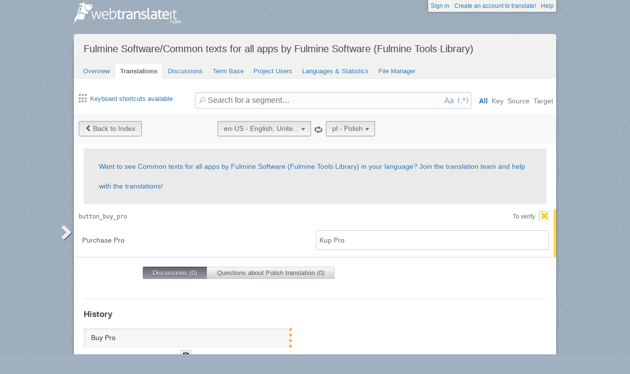

--- FILE ---
content_type: text/html; charset=utf-8
request_url: https://webtranslateit.com/projects/15058-common-texts-for-all-apps-by-fulmine-software-fulmine-tools-library/locales/en-US..pl/strings/13600965
body_size: 6436
content:
<!DOCTYPE html>
<html lang="en" xmlns="http://www.w3.org/1999/xhtml">
<head>
<title>
Details for button_buy_pro, English, United States to Polish · Fulmine Software/Common texts for all apps by Fulmine Software (Fulmine Tools Library) · WebTranslateIt
</title>
<meta charset="utf-8">
<meta name="twitter:card" value="summary">
<meta name="twitter:site" value="@webtranslateit">
<meta name="twitter:url" value="https://webtranslateit.com/projects/15058-common-texts-for-all-apps-by-fulmine-software-fulmine-tools-library/locales/en-US..pl/strings/13600965">
<meta name="twitter:title" value="Fulmine Software/Common texts for all apps by Fulmine Software (Fulmine Tools Library) on WebTranslateIt.com">
<meta name="twitter:description" value="Translation project of texts shared by all Fulmine Software&amp;#39;s apps. To translate specific app, please translate this project and additionally the app specific translation project. See all translation projects.

To get more information about translating my apps please see the information for trans...">
<meta name="twitter:image" value="https://webtranslateit.com/rails/active_storage/representations/redirect/eyJfcmFpbHMiOnsiZGF0YSI6Mjc1MywicHVyIjoiYmxvYl9pZCJ9fQ==--1f25c68aeaea658734b290299a867c5e7cc2dbd2/eyJfcmFpbHMiOnsiZGF0YSI6eyJmb3JtYXQiOiJwbmciLCJyZXNpemVfdG9fbGltaXQiOlsyMDAsMjAwXX0sInB1ciI6InZhcmlhdGlvbiJ9fQ==--a10fd1737c332115b1dd2458d9cc7b54c1ef1f25/N_600.png">
<meta content="https://webtranslateit.com/projects/15058-common-texts-for-all-apps-by-fulmine-software-fulmine-tools-library/locales/en-US..pl/strings/13600965" property="og:url">
<meta content="website" property="og:type">
<meta content="Fulmine Software/Common texts for all apps by Fulmine Software (Fulmine Tools Library) on WebTranslateIt.com" property="og:title">
<meta name="og:description" value="Translation project of texts shared by all Fulmine Software&amp;#39;s apps. To translate specific app, please translate this project and additionally the app specific translation project. See all translation projects.

To get more information about translating my apps please see the information for trans...">
<meta name="og:image" value="https://webtranslateit.com/rails/active_storage/representations/redirect/eyJfcmFpbHMiOnsiZGF0YSI6Mjc1MywicHVyIjoiYmxvYl9pZCJ9fQ==--1f25c68aeaea658734b290299a867c5e7cc2dbd2/eyJfcmFpbHMiOnsiZGF0YSI6eyJmb3JtYXQiOiJwbmciLCJyZXNpemVfdG9fbGltaXQiOlsyMDAsMjAwXX0sInB1ciI6InZhcmlhdGlvbiJ9fQ==--a10fd1737c332115b1dd2458d9cc7b54c1ef1f25/N_600.png">

<link href="/apple-touch-icon.png" rel="apple-touch-icon" sizes="180x180">
<link href="/favicon-32x32.png?asjaksj" rel="icon" sizes="32x32" type="image/png">
<link href="/favicon-16x16.png?sakjskaj" rel="icon" sizes="16x16" type="image/png">
<link href="/site.webmanifest" rel="manifest">
<link color="#2d5189" href="/safari-pinned-tab.svg" rel="mask-icon">
<meta content="#2b5797" name="msapplication-TileColor">
<meta content="#ffffff" name="theme-color">
<meta content="width=device-width, initial-scale=1.0" name="viewport">
<script async src="https://www.googletagmanager.com/gtag/js?id=G-LTS4K8QV1T"></script>
<link href="https://webtranslateit.com/blog.atom" rel="alternate" title="WebTranslateIt Blog" type="application/atom+xml">
<link href="https://webtranslateit.com/changelog.atom" rel="alternate" title="WebTranslateIt Changelog" type="application/atom+xml">
<link href="https://fonts.googleapis.com/css?family=Noto+Sans&amp;display=swap" rel="stylesheet">
<meta property="og:url" content="https://webtranslateit.com/projects/15058-common-texts-for-all-apps-by-fulmine-software-fulmine-tools-library/locales/en-US..pl/strings/13600965" /><link href="https://webtranslateit.com/projects/15058-common-texts-for-all-apps-by-fulmine-software-fulmine-tools-library/locales/en-US..pl/strings/13600965" rel="canonical" />
<link rel="stylesheet" href="/assets/application-27677eae89d8c014e91bb5736d2e73cb2a022d9c5d03b2975110ee4a90466451.css" />
<script src="/assets/application-516594276ac2227f30cd68db512fb7f5406b8033f17e2a75b8d70eae4c2290f6.js"></script>
<meta name="csrf-param" content="authenticity_token" />
<meta name="csrf-token" content="V7cjKkY-Onb3hNbJizp9FWvp1YNqgF3eS7fiYxb0gxqTdAQehoEG9snnO3EAi8PgPzcKk4g4hn6tDOPqsXq2_w" />
</head>
<body class="">
<noscript>
<div class="unsupported">
<a href="https://www.google.com/adsense/support/bin/answer.py?hl=en&amp;answer=12654">Javascript</a> is required to view this site.
</div>
</noscript>
<div id="flash">
</div>

<div class="clear"></div>
<div id="action_header">
<a id="logo" href="https://webtranslateit.com/"><span>WebTranslateIt</span>
</a><ul>
<li class="help_link"><a href="https://webtranslateit.com/help">Help</a></li>
<li><a href="https://webtranslateit.com/sign_up">Create an account to translate!</a></li>
<li><a href="https://webtranslateit.com/sign_in">Sign in</a></li>
</ul>
</div>
<div class="clear"></div>

<div class="container home">
<div id="content">

<div id="page_heading">
<h1>Fulmine Software/Common texts for all apps by Fulmine Software (Fulmine Tools Library)</h1>
<div class="clear"></div>
<ul>
<li class="">
<a href="/projects/15058-common-texts-for-all-apps-by-fulmine-software-fulmine-tools-library">Overview</a>
</li>
<li class="active">
<a href="/projects/15058-common-texts-for-all-apps-by-fulmine-software-fulmine-tools-library/locales/.../strings">Translations</a>
</li>
<li class="">
<a href="/projects/15058-common-texts-for-all-apps-by-fulmine-software-fulmine-tools-library/discussions">Discussions</a>
</li>
<li class="">
<a href="/projects/15058-common-texts-for-all-apps-by-fulmine-software-fulmine-tools-library/locales/.../terms">Term Base</a>
</li>
<li class="">
<a href="/projects/15058-common-texts-for-all-apps-by-fulmine-software-fulmine-tools-library/people">Project Users</a>
</li>
<li class="">
<a href="/projects/15058-common-texts-for-all-apps-by-fulmine-software-fulmine-tools-library/project_locales">Languages &amp; Statistics</a>
</li>
<li class="">
<a href="/projects/15058-common-texts-for-all-apps-by-fulmine-software-fulmine-tools-library/files">File Manager</a>
</li>
</ul>
<div class="clear"></div>

</div>
<div class="help">
<div class="left">
<a class="link_keyboard_shortcuts" href="#"><span class="ss-icon"></span> Keyboard shortcuts available</a>
</div>
<div class="right">
<form id="search" action="/projects/15058-common-texts-for-all-apps-by-fulmine-software-fulmine-tools-library/locales/en-US..pl/strings" accept-charset="UTF-8" method="get"><input id="regex" name="regex" type="hidden" value="false">
<input id="ignore_case" name="ignore_case" type="hidden" value="true">
<input id="search_object" name="object" type="hidden" value="">
<span class="ss-icon search-icon">🔎</span>
<input class="" id="search" name="s" placeholder="Search for a segment…" type="text" value="">
<div class="input-icons">
<a title="Case Sensitivity is Off. Click to run your search with case-sensitivity." href="#"><span class="input-icon icon-case-sensitive"></span>
</a><a title="Regex Search is Off. Click to run your search with regular expression matching." href="#"><span class="input-icon icon-regex"></span>
</a></div>
<div class="search_facets">
<a class="active default_facet" title="Search against key names, source text and target text" href="#">All</a>
<a class="key_facet" title="Search against key names" href="#">Key</a>
<a class="source_facet" title="Search against English, United States text" href="#">Source</a>
<a class="target_facet" title="Search against Polish text" href="#">Target</a>
</div>
</form></div>
</div>
<div class="clear"></div>
<div class="uibutton-toolbar">
<div class="uibutton-group">
<a class="uibutton icon prev" id="back_to" href="/projects/15058-common-texts-for-all-apps-by-fulmine-software-fulmine-tools-library/locales/en-US..pl/strings?current_id=13600965">Back to Index</a>
</div>
<div class="uibutton-selector centered" id="language_switch">
<ul>
<li>
<a class="uibutton icon dropdown multidropdown" title="English, United States" href="#">en-US - English, Unite...</a>
</li>
<li>
<ul id="source_locales" style="display: none;">
<li data-id="ar" data-type="source_locales"><a href="/projects/15058-common-texts-for-all-apps-by-fulmine-software-fulmine-tools-library/locales/en-US..ar/strings/13100989">ar - Arabic</a></li>
<li data-id="az" data-type="source_locales"><a href="/projects/15058-common-texts-for-all-apps-by-fulmine-software-fulmine-tools-library/locales/en-US..ar/strings/13100989">az - Azeri</a></li>
<li data-id="be-Cyrl" data-type="source_locales"><a href="/projects/15058-common-texts-for-all-apps-by-fulmine-software-fulmine-tools-library/locales/en-US..ar/strings/13100989">be-Cyrl - Belarusian (Cyrillic)</a></li>
<li data-id="be-Latn" data-type="source_locales"><a href="/projects/15058-common-texts-for-all-apps-by-fulmine-software-fulmine-tools-library/locales/en-US..ar/strings/13100989">be-Latn - Belarusian (Latin)</a></li>
<li data-id="bg" data-type="source_locales"><a href="/projects/15058-common-texts-for-all-apps-by-fulmine-software-fulmine-tools-library/locales/en-US..ar/strings/13100989">bg - Bulgarian</a></li>
<li data-id="bs" data-type="source_locales"><a href="/projects/15058-common-texts-for-all-apps-by-fulmine-software-fulmine-tools-library/locales/en-US..ar/strings/13100989">bs - Bosnian</a></li>
<li data-id="ca" data-type="source_locales"><a href="/projects/15058-common-texts-for-all-apps-by-fulmine-software-fulmine-tools-library/locales/en-US..ar/strings/13100989">ca - Catalan</a></li>
<li data-id="cs" data-type="source_locales"><a href="/projects/15058-common-texts-for-all-apps-by-fulmine-software-fulmine-tools-library/locales/en-US..ar/strings/13100989">cs - Czech</a></li>
<li data-id="da" data-type="source_locales"><a href="/projects/15058-common-texts-for-all-apps-by-fulmine-software-fulmine-tools-library/locales/en-US..ar/strings/13100989">da - Danish</a></li>
<li data-id="de" data-type="source_locales"><a href="/projects/15058-common-texts-for-all-apps-by-fulmine-software-fulmine-tools-library/locales/en-US..ar/strings/13100989">de - German</a></li>
<li data-id="el" data-type="source_locales"><a href="/projects/15058-common-texts-for-all-apps-by-fulmine-software-fulmine-tools-library/locales/en-US..ar/strings/13100989">el - Greek</a></li>
<li data-id="en-US" data-type="source_locales"><a href="/projects/15058-common-texts-for-all-apps-by-fulmine-software-fulmine-tools-library/locales/en-US..ar/strings/13100989">en-US - English, United States</a></li>
<li data-id="es" data-type="source_locales"><a href="/projects/15058-common-texts-for-all-apps-by-fulmine-software-fulmine-tools-library/locales/en-US..ar/strings/13100989">es - Spanish</a></li>
<li data-id="et" data-type="source_locales"><a href="/projects/15058-common-texts-for-all-apps-by-fulmine-software-fulmine-tools-library/locales/en-US..ar/strings/13100989">et - Estonian</a></li>
<li data-id="eu" data-type="source_locales"><a href="/projects/15058-common-texts-for-all-apps-by-fulmine-software-fulmine-tools-library/locales/en-US..ar/strings/13100989">eu - Basque</a></li>
<li data-id="fa" data-type="source_locales"><a href="/projects/15058-common-texts-for-all-apps-by-fulmine-software-fulmine-tools-library/locales/en-US..ar/strings/13100989">fa - Persian</a></li>
<li data-id="fi" data-type="source_locales"><a href="/projects/15058-common-texts-for-all-apps-by-fulmine-software-fulmine-tools-library/locales/en-US..ar/strings/13100989">fi - Finnish</a></li>
<li data-id="fr" data-type="source_locales"><a href="/projects/15058-common-texts-for-all-apps-by-fulmine-software-fulmine-tools-library/locales/en-US..ar/strings/13100989">fr - French</a></li>
<li data-id="gl" data-type="source_locales"><a href="/projects/15058-common-texts-for-all-apps-by-fulmine-software-fulmine-tools-library/locales/en-US..ar/strings/13100989">gl - Galician</a></li>
<li data-id="he" data-type="source_locales"><a href="/projects/15058-common-texts-for-all-apps-by-fulmine-software-fulmine-tools-library/locales/en-US..ar/strings/13100989">he - Hebrew</a></li>
<li data-id="hi" data-type="source_locales"><a href="/projects/15058-common-texts-for-all-apps-by-fulmine-software-fulmine-tools-library/locales/en-US..ar/strings/13100989">hi - Hindi</a></li>
<li data-id="hr" data-type="source_locales"><a href="/projects/15058-common-texts-for-all-apps-by-fulmine-software-fulmine-tools-library/locales/en-US..ar/strings/13100989">hr - Croatian</a></li>
<li data-id="hu" data-type="source_locales"><a href="/projects/15058-common-texts-for-all-apps-by-fulmine-software-fulmine-tools-library/locales/en-US..ar/strings/13100989">hu - Hungarian</a></li>
<li data-id="id" data-type="source_locales"><a href="/projects/15058-common-texts-for-all-apps-by-fulmine-software-fulmine-tools-library/locales/en-US..ar/strings/13100989">id - Indonesian</a></li>
<li data-id="it" data-type="source_locales"><a href="/projects/15058-common-texts-for-all-apps-by-fulmine-software-fulmine-tools-library/locales/en-US..ar/strings/13100989">it - Italian</a></li>
<li data-id="ja" data-type="source_locales"><a href="/projects/15058-common-texts-for-all-apps-by-fulmine-software-fulmine-tools-library/locales/en-US..ar/strings/13100989">ja - Japanese</a></li>
<li data-id="kab" data-type="source_locales"><a href="/projects/15058-common-texts-for-all-apps-by-fulmine-software-fulmine-tools-library/locales/en-US..ar/strings/13100989">kab - Kabyle</a></li>
<li data-id="kk-KZ" data-type="source_locales"><a href="/projects/15058-common-texts-for-all-apps-by-fulmine-software-fulmine-tools-library/locales/en-US..ar/strings/13100989">kk-KZ - Kazakh, Kazakhstan</a></li>
<li data-id="ko" data-type="source_locales"><a href="/projects/15058-common-texts-for-all-apps-by-fulmine-software-fulmine-tools-library/locales/en-US..ar/strings/13100989">ko - Korean</a></li>
<li data-id="ku" data-type="source_locales"><a href="/projects/15058-common-texts-for-all-apps-by-fulmine-software-fulmine-tools-library/locales/en-US..ar/strings/13100989">ku - Kurdish</a></li>
<li data-id="lt" data-type="source_locales"><a href="/projects/15058-common-texts-for-all-apps-by-fulmine-software-fulmine-tools-library/locales/en-US..ar/strings/13100989">lt - Lithuanian</a></li>
<li data-id="lv" data-type="source_locales"><a href="/projects/15058-common-texts-for-all-apps-by-fulmine-software-fulmine-tools-library/locales/en-US..ar/strings/13100989">lv - Latvian</a></li>
<li data-id="mk" data-type="source_locales"><a href="/projects/15058-common-texts-for-all-apps-by-fulmine-software-fulmine-tools-library/locales/en-US..ar/strings/13100989">mk - Macedonian</a></li>
<li data-id="ml-IN-Mlym" data-type="source_locales"><a href="/projects/15058-common-texts-for-all-apps-by-fulmine-software-fulmine-tools-library/locales/en-US..ar/strings/13100989">ml-IN-Mlym - Malayalam, India (Malayalam)</a></li>
<li data-id="mn" data-type="source_locales"><a href="/projects/15058-common-texts-for-all-apps-by-fulmine-software-fulmine-tools-library/locales/en-US..ar/strings/13100989">mn - Mongolian</a></li>
<li data-id="mr" data-type="source_locales"><a href="/projects/15058-common-texts-for-all-apps-by-fulmine-software-fulmine-tools-library/locales/en-US..ar/strings/13100989">mr - Marathi</a></li>
<li data-id="ms" data-type="source_locales"><a href="/projects/15058-common-texts-for-all-apps-by-fulmine-software-fulmine-tools-library/locales/en-US..ar/strings/13100989">ms - Malay</a></li>
<li data-id="nb" data-type="source_locales"><a href="/projects/15058-common-texts-for-all-apps-by-fulmine-software-fulmine-tools-library/locales/en-US..ar/strings/13100989">nb - Norwegian Bokmål</a></li>
<li data-id="nl" data-type="source_locales"><a href="/projects/15058-common-texts-for-all-apps-by-fulmine-software-fulmine-tools-library/locales/en-US..ar/strings/13100989">nl - Dutch</a></li>
<li data-id="pl" data-type="source_locales"><a href="/projects/15058-common-texts-for-all-apps-by-fulmine-software-fulmine-tools-library/locales/en-US..ar/strings/13100989">pl - Polish</a></li>
<li data-id="pt" data-type="source_locales"><a href="/projects/15058-common-texts-for-all-apps-by-fulmine-software-fulmine-tools-library/locales/en-US..ar/strings/13100989">pt - Portuguese</a></li>
<li data-id="pt-BR" data-type="source_locales"><a href="/projects/15058-common-texts-for-all-apps-by-fulmine-software-fulmine-tools-library/locales/en-US..ar/strings/13100989">pt-BR - Portuguese, Brazil</a></li>
<li data-id="ro" data-type="source_locales"><a href="/projects/15058-common-texts-for-all-apps-by-fulmine-software-fulmine-tools-library/locales/en-US..ar/strings/13100989">ro - Romanian</a></li>
<li data-id="ru" data-type="source_locales"><a href="/projects/15058-common-texts-for-all-apps-by-fulmine-software-fulmine-tools-library/locales/en-US..ar/strings/13100989">ru - Russian</a></li>
<li data-id="ru-UA" data-type="source_locales"><a href="/projects/15058-common-texts-for-all-apps-by-fulmine-software-fulmine-tools-library/locales/en-US..ar/strings/13100989">ru-UA - Russian, Ukraine</a></li>
<li data-id="si" data-type="source_locales"><a href="/projects/15058-common-texts-for-all-apps-by-fulmine-software-fulmine-tools-library/locales/en-US..ar/strings/13100989">si - Sinhala</a></li>
<li data-id="sk" data-type="source_locales"><a href="/projects/15058-common-texts-for-all-apps-by-fulmine-software-fulmine-tools-library/locales/en-US..ar/strings/13100989">sk - Slovak</a></li>
<li data-id="sl" data-type="source_locales"><a href="/projects/15058-common-texts-for-all-apps-by-fulmine-software-fulmine-tools-library/locales/en-US..ar/strings/13100989">sl - Slovenian</a></li>
<li data-id="sq" data-type="source_locales"><a href="/projects/15058-common-texts-for-all-apps-by-fulmine-software-fulmine-tools-library/locales/en-US..ar/strings/13100989">sq - Albanian</a></li>
<li data-id="sr-Cyrl" data-type="source_locales"><a href="/projects/15058-common-texts-for-all-apps-by-fulmine-software-fulmine-tools-library/locales/en-US..ar/strings/13100989">sr-Cyrl - Serbian (Cyrillic)</a></li>
<li data-id="sr-Latn" data-type="source_locales"><a href="/projects/15058-common-texts-for-all-apps-by-fulmine-software-fulmine-tools-library/locales/en-US..ar/strings/13100989">sr-Latn - Serbian (Latin)</a></li>
<li data-id="sv" data-type="source_locales"><a href="/projects/15058-common-texts-for-all-apps-by-fulmine-software-fulmine-tools-library/locales/en-US..ar/strings/13100989">sv - Swedish</a></li>
<li data-id="ta" data-type="source_locales"><a href="/projects/15058-common-texts-for-all-apps-by-fulmine-software-fulmine-tools-library/locales/en-US..ar/strings/13100989">ta - Tamil</a></li>
<li data-id="tr" data-type="source_locales"><a href="/projects/15058-common-texts-for-all-apps-by-fulmine-software-fulmine-tools-library/locales/en-US..ar/strings/13100989">tr - Turkish</a></li>
<li data-id="ug" data-type="source_locales"><a href="/projects/15058-common-texts-for-all-apps-by-fulmine-software-fulmine-tools-library/locales/en-US..ar/strings/13100989">ug - Uyghur</a></li>
<li data-id="uk" data-type="source_locales"><a href="/projects/15058-common-texts-for-all-apps-by-fulmine-software-fulmine-tools-library/locales/en-US..ar/strings/13100989">uk - Ukrainian</a></li>
<li data-id="uz" data-type="source_locales"><a href="/projects/15058-common-texts-for-all-apps-by-fulmine-software-fulmine-tools-library/locales/en-US..ar/strings/13100989">uz - Uzbek</a></li>
<li data-id="vi" data-type="source_locales"><a href="/projects/15058-common-texts-for-all-apps-by-fulmine-software-fulmine-tools-library/locales/en-US..ar/strings/13100989">vi - Vietnamese</a></li>
<li data-id="zh-CN-Hans" data-type="source_locales"><a href="/projects/15058-common-texts-for-all-apps-by-fulmine-software-fulmine-tools-library/locales/en-US..ar/strings/13100989">zh-CN-Hans - Chinese, China (Simplified Han)</a></li>
<li data-id="zh-TW-Hant" data-type="source_locales"><a href="/projects/15058-common-texts-for-all-apps-by-fulmine-software-fulmine-tools-library/locales/en-US..ar/strings/13100989">zh-TW-Hant - Chinese, Taiwan (Traditional Han)</a></li>
</ul>
</li>
</ul>
</div>

<span class="ss-icon switch"><a title="Invert Source and Target languages" href="/projects/15058-common-texts-for-all-apps-by-fulmine-software-fulmine-tools-library/locales/pl..en-US/strings/13600965">🔁</a></span>
<div class="uibutton-selector spaced">
<ul>
<li>
<a class="uibutton icon dropdown multidropdown" title="Polish" id="bacon" href="#">pl - Polish</a>
</li>
<li>
<ul id="target_locales" style="display: none;">
<li data-id="uz" data-type="target_locales"><a href="/projects/15058-common-texts-for-all-apps-by-fulmine-software-fulmine-tools-library/locales/en-US..ar/strings/13100989">uz - Uzbek</a></li>
<li data-id="sq" data-type="target_locales"><a href="/projects/15058-common-texts-for-all-apps-by-fulmine-software-fulmine-tools-library/locales/en-US..ar/strings/13100989">sq - Albanian</a></li>
<li data-id="zh-TW-Hant" data-type="target_locales"><a href="/projects/15058-common-texts-for-all-apps-by-fulmine-software-fulmine-tools-library/locales/en-US..ar/strings/13100989">zh-TW-Hant - Chinese, Taiwan (Traditional Han)</a></li>
<li data-id="bg" data-type="target_locales"><a href="/projects/15058-common-texts-for-all-apps-by-fulmine-software-fulmine-tools-library/locales/en-US..ar/strings/13100989">bg - Bulgarian</a></li>
<li data-id="zh-CN-Hans" data-type="target_locales"><a href="/projects/15058-common-texts-for-all-apps-by-fulmine-software-fulmine-tools-library/locales/en-US..ar/strings/13100989">zh-CN-Hans - Chinese, China (Simplified Han)</a></li>
<li data-id="fr" data-type="target_locales"><a href="/projects/15058-common-texts-for-all-apps-by-fulmine-software-fulmine-tools-library/locales/en-US..ar/strings/13100989">fr - French</a></li>
<li data-id="et" data-type="target_locales"><a href="/projects/15058-common-texts-for-all-apps-by-fulmine-software-fulmine-tools-library/locales/en-US..ar/strings/13100989">et - Estonian</a></li>
<li data-id="ko" data-type="target_locales"><a href="/projects/15058-common-texts-for-all-apps-by-fulmine-software-fulmine-tools-library/locales/en-US..ar/strings/13100989">ko - Korean</a></li>
<li data-id="ja" data-type="target_locales"><a href="/projects/15058-common-texts-for-all-apps-by-fulmine-software-fulmine-tools-library/locales/en-US..ar/strings/13100989">ja - Japanese</a></li>
<li data-id="id" data-type="target_locales"><a href="/projects/15058-common-texts-for-all-apps-by-fulmine-software-fulmine-tools-library/locales/en-US..ar/strings/13100989">id - Indonesian</a></li>
<li data-id="he" data-type="target_locales"><a href="/projects/15058-common-texts-for-all-apps-by-fulmine-software-fulmine-tools-library/locales/en-US..ar/strings/13100989">he - Hebrew</a></li>
<li data-id="ug" data-type="target_locales"><a href="/projects/15058-common-texts-for-all-apps-by-fulmine-software-fulmine-tools-library/locales/en-US..ar/strings/13100989">ug - Uyghur</a></li>
<li data-id="nb" data-type="target_locales"><a href="/projects/15058-common-texts-for-all-apps-by-fulmine-software-fulmine-tools-library/locales/en-US..ar/strings/13100989">nb - Norwegian Bokmål</a></li>
<li data-id="mk" data-type="target_locales"><a href="/projects/15058-common-texts-for-all-apps-by-fulmine-software-fulmine-tools-library/locales/en-US..ar/strings/13100989">mk - Macedonian</a></li>
<li data-id="si" data-type="target_locales"><a href="/projects/15058-common-texts-for-all-apps-by-fulmine-software-fulmine-tools-library/locales/en-US..ar/strings/13100989">si - Sinhala</a></li>
<li data-id="hi" data-type="target_locales"><a href="/projects/15058-common-texts-for-all-apps-by-fulmine-software-fulmine-tools-library/locales/en-US..ar/strings/13100989">hi - Hindi</a></li>
<li data-id="ro" data-type="target_locales"><a href="/projects/15058-common-texts-for-all-apps-by-fulmine-software-fulmine-tools-library/locales/en-US..ar/strings/13100989">ro - Romanian</a></li>
<li data-id="mn" data-type="target_locales"><a href="/projects/15058-common-texts-for-all-apps-by-fulmine-software-fulmine-tools-library/locales/en-US..ar/strings/13100989">mn - Mongolian</a></li>
<li data-id="hu" data-type="target_locales"><a href="/projects/15058-common-texts-for-all-apps-by-fulmine-software-fulmine-tools-library/locales/en-US..ar/strings/13100989">hu - Hungarian</a></li>
<li data-id="kk-KZ" data-type="target_locales"><a href="/projects/15058-common-texts-for-all-apps-by-fulmine-software-fulmine-tools-library/locales/en-US..ar/strings/13100989">kk-KZ - Kazakh, Kazakhstan</a></li>
<li data-id="cs" data-type="target_locales"><a href="/projects/15058-common-texts-for-all-apps-by-fulmine-software-fulmine-tools-library/locales/en-US..ar/strings/13100989">cs - Czech</a></li>
<li data-id="vi" data-type="target_locales"><a href="/projects/15058-common-texts-for-all-apps-by-fulmine-software-fulmine-tools-library/locales/en-US..ar/strings/13100989">vi - Vietnamese</a></li>
<li data-id="be-Cyrl" data-type="target_locales"><a href="/projects/15058-common-texts-for-all-apps-by-fulmine-software-fulmine-tools-library/locales/en-US..ar/strings/13100989">be-Cyrl - Belarusian (Cyrillic)</a></li>
<li data-id="ml-IN-Mlym" data-type="target_locales"><a href="/projects/15058-common-texts-for-all-apps-by-fulmine-software-fulmine-tools-library/locales/en-US..ar/strings/13100989">ml-IN-Mlym - Malayalam, India (Malayalam)</a></li>
<li data-id="be-Latn" data-type="target_locales"><a href="/projects/15058-common-texts-for-all-apps-by-fulmine-software-fulmine-tools-library/locales/en-US..ar/strings/13100989">be-Latn - Belarusian (Latin)</a></li>
<li data-id="pt" data-type="target_locales"><a href="/projects/15058-common-texts-for-all-apps-by-fulmine-software-fulmine-tools-library/locales/en-US..ar/strings/13100989">pt - Portuguese</a></li>
<li data-id="da" data-type="target_locales"><a href="/projects/15058-common-texts-for-all-apps-by-fulmine-software-fulmine-tools-library/locales/en-US..ar/strings/13100989">da - Danish</a></li>
<li data-id="tr" data-type="target_locales"><a href="/projects/15058-common-texts-for-all-apps-by-fulmine-software-fulmine-tools-library/locales/en-US..ar/strings/13100989">tr - Turkish</a></li>
<li data-id="az" data-type="target_locales"><a href="/projects/15058-common-texts-for-all-apps-by-fulmine-software-fulmine-tools-library/locales/en-US..ar/strings/13100989">az - Azeri</a></li>
<li data-id="ar" data-type="target_locales"><a href="/projects/15058-common-texts-for-all-apps-by-fulmine-software-fulmine-tools-library/locales/en-US..ar/strings/13100989">ar - Arabic</a></li>
<li data-id="el" data-type="target_locales"><a href="/projects/15058-common-texts-for-all-apps-by-fulmine-software-fulmine-tools-library/locales/en-US..ar/strings/13100989">el - Greek</a></li>
<li data-id="ca" data-type="target_locales"><a href="/projects/15058-common-texts-for-all-apps-by-fulmine-software-fulmine-tools-library/locales/en-US..ar/strings/13100989">ca - Catalan</a></li>
<li data-id="gl" data-type="target_locales"><a href="/projects/15058-common-texts-for-all-apps-by-fulmine-software-fulmine-tools-library/locales/en-US..ar/strings/13100989">gl - Galician</a></li>
<li data-id="fi" data-type="target_locales"><a href="/projects/15058-common-texts-for-all-apps-by-fulmine-software-fulmine-tools-library/locales/en-US..ar/strings/13100989">fi - Finnish</a></li>
<li data-id="sl" data-type="target_locales"><a href="/projects/15058-common-texts-for-all-apps-by-fulmine-software-fulmine-tools-library/locales/en-US..ar/strings/13100989">sl - Slovenian</a></li>
<li data-id="sv" data-type="target_locales"><a href="/projects/15058-common-texts-for-all-apps-by-fulmine-software-fulmine-tools-library/locales/en-US..ar/strings/13100989">sv - Swedish</a></li>
<li data-id="uk" data-type="target_locales"><a href="/projects/15058-common-texts-for-all-apps-by-fulmine-software-fulmine-tools-library/locales/en-US..ar/strings/13100989">uk - Ukrainian</a></li>
<li data-id="sr-Latn" data-type="target_locales"><a href="/projects/15058-common-texts-for-all-apps-by-fulmine-software-fulmine-tools-library/locales/en-US..ar/strings/13100989">sr-Latn - Serbian (Latin)</a></li>
<li data-id="ta" data-type="target_locales"><a href="/projects/15058-common-texts-for-all-apps-by-fulmine-software-fulmine-tools-library/locales/en-US..ar/strings/13100989">ta - Tamil</a></li>
<li data-id="sk" data-type="target_locales"><a href="/projects/15058-common-texts-for-all-apps-by-fulmine-software-fulmine-tools-library/locales/en-US..ar/strings/13100989">sk - Slovak</a></li>
<li data-id="pt-BR" data-type="target_locales"><a href="/projects/15058-common-texts-for-all-apps-by-fulmine-software-fulmine-tools-library/locales/en-US..ar/strings/13100989">pt-BR - Portuguese, Brazil</a></li>
<li data-id="en-US" data-type="target_locales"><a href="/projects/15058-common-texts-for-all-apps-by-fulmine-software-fulmine-tools-library/locales/en-US..ar/strings/13100989">en-US - English, United States</a></li>
<li data-id="sr-Cyrl" data-type="target_locales"><a href="/projects/15058-common-texts-for-all-apps-by-fulmine-software-fulmine-tools-library/locales/en-US..ar/strings/13100989">sr-Cyrl - Serbian (Cyrillic)</a></li>
<li data-id="ms" data-type="target_locales"><a href="/projects/15058-common-texts-for-all-apps-by-fulmine-software-fulmine-tools-library/locales/en-US..ar/strings/13100989">ms - Malay</a></li>
<li data-id="fa" data-type="target_locales"><a href="/projects/15058-common-texts-for-all-apps-by-fulmine-software-fulmine-tools-library/locales/en-US..ar/strings/13100989">fa - Persian</a></li>
<li data-id="mr" data-type="target_locales"><a href="/projects/15058-common-texts-for-all-apps-by-fulmine-software-fulmine-tools-library/locales/en-US..ar/strings/13100989">mr - Marathi</a></li>
<li data-id="hr" data-type="target_locales"><a href="/projects/15058-common-texts-for-all-apps-by-fulmine-software-fulmine-tools-library/locales/en-US..ar/strings/13100989">hr - Croatian</a></li>
<li data-id="bs" data-type="target_locales"><a href="/projects/15058-common-texts-for-all-apps-by-fulmine-software-fulmine-tools-library/locales/en-US..ar/strings/13100989">bs - Bosnian</a></li>
<li data-id="eu" data-type="target_locales"><a href="/projects/15058-common-texts-for-all-apps-by-fulmine-software-fulmine-tools-library/locales/en-US..ar/strings/13100989">eu - Basque</a></li>
<li data-id="lt" data-type="target_locales"><a href="/projects/15058-common-texts-for-all-apps-by-fulmine-software-fulmine-tools-library/locales/en-US..ar/strings/13100989">lt - Lithuanian</a></li>
<li data-id="lv" data-type="target_locales"><a href="/projects/15058-common-texts-for-all-apps-by-fulmine-software-fulmine-tools-library/locales/en-US..ar/strings/13100989">lv - Latvian</a></li>
<li data-id="ku" data-type="target_locales"><a href="/projects/15058-common-texts-for-all-apps-by-fulmine-software-fulmine-tools-library/locales/en-US..ar/strings/13100989">ku - Kurdish</a></li>
<li data-id="pl" data-type="target_locales"><a href="/projects/15058-common-texts-for-all-apps-by-fulmine-software-fulmine-tools-library/locales/en-US..ar/strings/13100989">pl - Polish</a></li>
<li data-id="nl" data-type="target_locales"><a href="/projects/15058-common-texts-for-all-apps-by-fulmine-software-fulmine-tools-library/locales/en-US..ar/strings/13100989">nl - Dutch</a></li>
<li data-id="it" data-type="target_locales"><a href="/projects/15058-common-texts-for-all-apps-by-fulmine-software-fulmine-tools-library/locales/en-US..ar/strings/13100989">it - Italian</a></li>
<li data-id="kab" data-type="target_locales"><a href="/projects/15058-common-texts-for-all-apps-by-fulmine-software-fulmine-tools-library/locales/en-US..ar/strings/13100989">kab - Kabyle</a></li>
<li data-id="ru-UA" data-type="target_locales"><a href="/projects/15058-common-texts-for-all-apps-by-fulmine-software-fulmine-tools-library/locales/en-US..ar/strings/13100989">ru-UA - Russian, Ukraine</a></li>
<li data-id="de" data-type="target_locales"><a href="/projects/15058-common-texts-for-all-apps-by-fulmine-software-fulmine-tools-library/locales/en-US..ar/strings/13100989">de - German</a></li>
<li data-id="ru" data-type="target_locales"><a href="/projects/15058-common-texts-for-all-apps-by-fulmine-software-fulmine-tools-library/locales/en-US..ar/strings/13100989">ru - Russian</a></li>
<li data-id="es" data-type="target_locales"><a href="/projects/15058-common-texts-for-all-apps-by-fulmine-software-fulmine-tools-library/locales/en-US..ar/strings/13100989">es - Spanish</a></li>
</ul>
</li>
</ul>
</div>

<div class="clear"></div>
</div>
<div class="important">
<a href="/projects/15058-common-texts-for-all-apps-by-fulmine-software-fulmine-tools-library/invitation_request">Want to see Common texts for all apps by Fulmine Software (Fulmine Tools Library) in your language? Join the translation team and help with the translations!</a>
</div>
<ul class="string_log" id="string_index">
<li class="string status_unverified" id="13600965">
<div class="tools">
<a class="status unverified disabled">
<span class="text">To verify</span>
<span class="ss-icon bgstatus">&#x2421;</span>
</a>
<div class="string_key">
<a title="button_buy_pro" href="/projects/15058-common-texts-for-all-apps-by-fulmine-software-fulmine-tools-library/locales/en-US..pl/strings/13600965">button_buy_pro</a>
</div>
<div class="clear"></div>
<div class="developer_comment">

</div>
<div class="labels">
</div>
<div class="clear"></div>
</div>

<div class="string_source" dir="ltr">
<span class="trans"><span class="raw">Purchase Pro</span><p><dfn>Purchase</dfn> <dfn>Pro</dfn></p></span>
</div>
<div class="string_target">
<div class="hover_me" dir="ltr" title="Edit translation">
<span class="trans"><dfn>Kup</dfn> <dfn>Pro</dfn></span>
</div>
</div>
<div class="clear"></div>
<script>
  isManager = false
</script>
<script>
  verify_url = "/projects/15058-common-texts-for-all-apps-by-fulmine-software-fulmine-tools-library/locales/en-US..pl/strings/13600965/manager_options?status=to_verify";
</script>
</li>

</ul>
<div class="clear"></div>
<div class="choice">
<ul>
<li class="first" id="global">
<a class="active show_string_key_discussions" href="#">Discussions (0)</a>
</li>
<li class="last" id="local">
<a class=" show_string_translation_discussions" href="#">Questions about Polish translation (0)</a>
</li>
<div class="clear"></div>
</ul>
<div class="clear"></div>
</div>
<div class="clear"></div>
<div class="comment_feed" id="commentlist" style="">

<p></p>
</div>
<div class="clear"></div>
<div class="comment_feed" id="comment_for_locale" style="display: none">

<p></p>
</div>
<hr>
<h3>History</h3>
<ol id="history">
<li class="source">
<div class="string status_unproofread" dir="ltr" title="Click to switch between text/diff view">
<span class="raw">Buy Pro</span>
<div class="text">
<span class="raw">Buy Pro</span><p><dfn>Buy</dfn> <dfn>Pro</dfn></p>
</div>
<div class="diff" data-current-text="Buy Pro" data-no-previous data-previous-text="" style="display: none"></div>
</div>
<div class="author">
changed by <strong>Bartosz</strong> <time datetime="2017-02-03T13:11:15Z">03 February, 2017 13:11</time>.
<div class="copy-to-clipboard with-icon" data-clipboard-text="Buy Pro" title="Copy to clipboard">
<img alt="Copy to clipboard" src="/assets/clippy.svg">
</div>

</div>
</li>
<li class="target">
<div class="string status_unproofread" dir="ltr" title="Click to switch between text/diff view">
<span class="raw">Kup Pro</span>
<div class="text">
<dfn>Kup</dfn> <dfn>Pro</dfn>
</div>
<div class="diff" data-current-text="Kup Pro" data-no-previous data-previous-text="" style="display: none"></div>
</div>
<div class="author">
changed by <strong>Bartosz</strong> <time datetime="2017-02-03T13:33:23Z">03 February, 2017 13:33</time>.
<div class="copy-to-clipboard with-icon" data-clipboard-text="Kup Pro" title="Copy to clipboard">
<img alt="Copy to clipboard" src="/assets/clippy.svg">
</div>

</div>
</li>
<li class="source">
<div class="string status_unproofread" dir="ltr" title="Click to switch between text/diff view">
<span class="raw">Purchase Pro</span>
<div class="text">
<span class="raw">Purchase Pro</span><p><dfn>Purchase</dfn> <dfn>Pro</dfn></p>
</div>
<div class="diff" data-current-text="Purchase Pro" data-previous-text="Buy Pro" style="display: none"></div>
</div>
<div class="author">
changed by <strong>Nocrapatall</strong> <time datetime="2017-03-15T04:13:13Z">15 March, 2017 04:13</time>.
<div class="copy-to-clipboard with-icon" data-clipboard-text="Purchase Pro" title="Copy to clipboard">
<img alt="Copy to clipboard" src="/assets/clippy.svg">
</div>

</div>
</li>
<li class="target">
<div class="string status_unverified" dir="ltr" title="Click to switch between text/diff view">
<span class="raw">Kup Pro</span>
<div class="text">
<dfn>Kup</dfn> <dfn>Pro</dfn>
</div>
<div class="diff" data-current-text="Kup Pro" data-has-no-diff data-previous-text="Kup Pro" style="display: none"></div>
</div>
<div class="author">
changed by <strong>Nocrapatall</strong> <time datetime="2017-03-15T04:13:13Z">15 March, 2017 04:13</time>.
<div class="copy-to-clipboard with-icon" data-clipboard-text="Kup Pro" title="Copy to clipboard">
<img alt="Copy to clipboard" src="/assets/clippy.svg">
</div>

</div>
</li>
<li class="source">
<div class="string status_proofread" dir="ltr" title="Click to switch between text/diff view">
<span class="raw">Purchase Pro</span>
<div class="text">
<span class="raw">Purchase Pro</span><p><dfn>Purchase</dfn> <dfn>Pro</dfn></p>
</div>
<div class="diff" data-current-text="Purchase Pro" data-has-no-diff data-previous-text="Purchase Pro" style="display: none"></div>
</div>
<div class="author">
changed by <strong>Nocrapatall</strong> <time datetime="2017-03-15T04:13:19Z">15 March, 2017 04:13</time>.
<div class="copy-to-clipboard with-icon" data-clipboard-text="Purchase Pro" title="Copy to clipboard">
<img alt="Copy to clipboard" src="/assets/clippy.svg">
</div>

</div>
</li>

</ol>
<div class="clear"></div>


<div id="footer">
<div class="content">
<ul class="links">
<li class="topic">Discover</li>
<li><a href="https://webtranslateit.com/tour/management_tools">Tour</a></li>
<li><a href="https://webtranslateit.com/plans">Pricing</a></li>
<li><a href="https://webtranslateit.com/tour/development_tools">Tools</a></li>
<li><a href="/docs/api">API</a></li>
<li><a href="https://webtranslateit.com/projects/public">Public projects</a></li>
</ul>
<ul class="links">
<li class="topic">About Us</li>
<li><a href="https://webtranslateit.com/about">About</a></li>
<li><a href="https://webtranslateit.com/team">Team</a></li>
<li><a href="https://webtranslateit.com/press">Press</a></li>
</ul>
<ul class="links">
<li class="topic">Help</li>
<li><a href="/docs/faq">FAQ</a></li>
<li><a href="https://webtranslateit.com/docs">Documentation</a></li>
<li><a href="https://webtranslateit.appsignal-status.com">Website Uptime</a></li>
<li><a href="https://webtranslateit.com/support">Support</a></li>
</ul>
<ul class="links">
<li class="topic">Languages</li>
<li><a hreflang="en" rel="alternate" href="/projects/15058-common-texts-for-all-apps-by-fulmine-software-fulmine-tools-library/locales/en-US..pl/strings/13600965">English</a></li>
<li><a hreflang="fr" rel="alternate" href="/fr/projects/15058-common-texts-for-all-apps-by-fulmine-software-fulmine-tools-library/locales/en-US..pl/strings/13600965">Français</a></li>
</ul>
<ul class="links">
<li class="topic">Follow Us</li>
<li><a href="/blog">Blog</a></li>
<li><a href="https://webtranslateit.com/changelog">Changelog</a></li>
<li><a target="blank" href="https://twitter.com/webtranslateit">Twitter</a></li>
<li><a target="blank" href="https://www.facebook.com/webtranslateit">Facebook</a></li>
<li><a href="https://webtranslateit.com/newsletter">Newsletter</a></li>
</ul>
<div class="clear"></div>
</div>
</div>
<div id="legal">
<div class="content">
© 2009-2025 WebTranslateIt Software S.L. All rights reserved.
<a href="https://webtranslateit.com/tos">Terms of Service</a>
·
<a href="https://webtranslateit.com/privacy">Privacy Policy</a>
·
<a href="https://webtranslateit.com/security">Security Policy</a>
<div class="clear"></div>
</div>
</div>


</div>
</div>
<script>
  jQuery.timeago.settings.strings = {"prefixAgo":null,"prefixFromNow":null,"suffixAgo":"ago","suffixFromNow":"from now","inPast":"any moment now","seconds":"less than a minute","minute":"a minute","minutes":"%d minutes","hour":"an hour","hours":"%d hours","day":"a day","days":"%d days","month":"a month","months":"%d months","year":"a year","years":"%d years","wordSeparator":" "};
  window.I18n = {"locale":{"save_failure":"Failed to add language."},"batch_operations":{"abort_failure":"Failed to abort batch operation."},"teams":{"assign_project_failure":"Failed to assign project to the team.","assign_project_success":"Team assigned."},"projects":{"archive_failure":"Couldn’t archive project"},"common":{"loading":"Loading…","done":"Done","copied":"Copied!","are_you_sure_you_want_to_add_locales":"Are you sure you want to add these languages?","add_user":"Invite user","saved":"Saved.","invite":"Invite ","char_count_explain":"Segment length: original/translated","max_length":"max. length: "},"discussion":{"created":"Discussion created.","failure":"Could not create discussion.","confirm":"Are you sure you want to select everyone ? This will send a notification e-mail to ","confirm_end":" persons."},"comments":{"created":"Comment saved.","failure":"Could not save comment."},"subscription":{"saved":"Notification preference saved.","failure":"Could not change subscription."},"tm_setting":{"saved":"TM Matching setting saved.","failure":"Error saving TM Matching."},"autosave":{"saved":"AutoSave setting saved.","failure":"Error saving Autosave setting."},"terms":{"delete_failure":"We encountered an issue while deleting your term.","save_failure":"We encountered an issue while saving your term.","vote_failure":"We encountered an issue while casting your vote."},"translation":{"failed_to_save":"Failed to save status.","locale_not_found":"The locale you’re translating to was moved, renamed or deleted from the project. Go to the project overview page and then come back to the translation interface. Contact your manager if the issue persists.","source_copied_to_target":"Source copied to target.","saving":"Saving…","unknown_error":"An unknown error occurred. Support has been contacted.","error":"Error saving segment.","loading_options":"Loading options…","error_loading_options":"Error loading options.","loading_segment":"Loading Segment…","discard":"The translation you made isn’t saved and will be discarded. Would you like to continue?","unproofreading":"Unproofreading…","proofreading":"Proofreading…","proofread":"Proofread.","unproofread":"Unproofread.","verified":"Verified.","unverified":"Unverified.","dev_comment_saved":"Instruction saved.","to_verify_string_confirm":"Are you sure you want to flag this translation as “to verify”?","cant_edit":"Could not edit segment: ","error_saving_label":"Error saving label.","label_saved":"Label saved.","label_removed":"Label removed.","label_remove_failure":"Failed to remove label.","dictionary_failure":"Couln’t lookup word.","cant_add":"Could not add segment: ","key_ends_with_space":"The key name you entered ends with a space. Are you sure you want add a segment with that key?","key_starts_with_space":"The key name you entered starts with a space. Are you sure you want add a segment with that key?","exit":"Some translations haven’t been saved."},"user":{"mail_blank_error":"The e-mail address can’t be blank.","mail_invalid_error":"This doesn’t look like a valid e-mail address.","mail_valid":"OK"}}
  
  window.dataLayer = window.dataLayer || []
  function gtag(){dataLayer.push(arguments)}
  gtag('js', new Date())
  gtag('config', 'G-LTS4K8QV1T')
</script>
</body>
</html>
